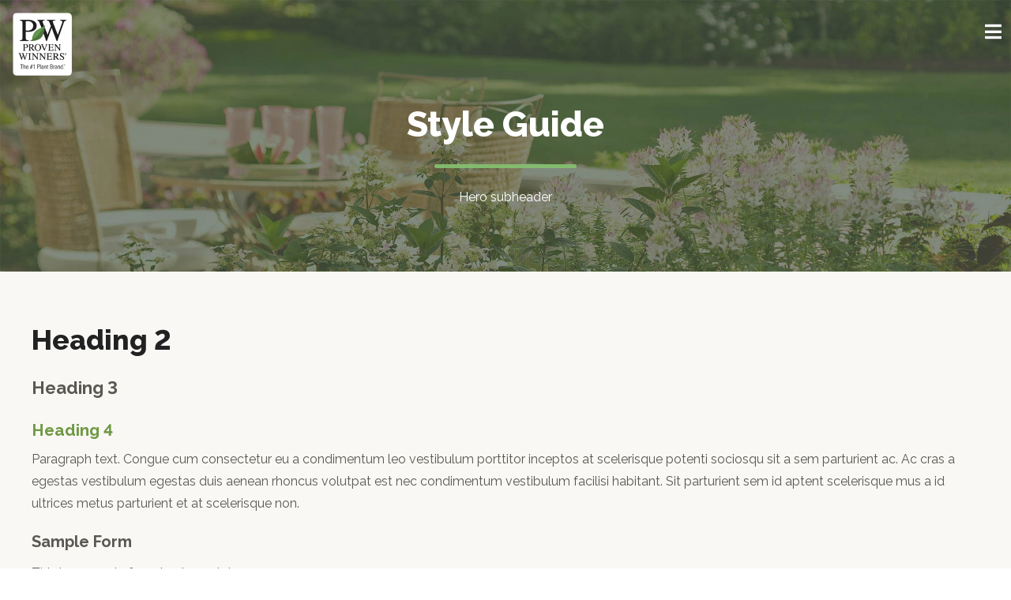

--- FILE ---
content_type: text/css
request_url: https://provenwinnerspros.provenwinners.com/wp-content/themes/prov-professionals/style.css?ver=1763653636
body_size: 5827
content:
/*!
Theme Name: Proven Winners Professionals
Version: 1
Requires PHP: 5.6
Author: emfluence / Jacob Schwartz
*/html,body,div,span,applet,object,iframe,h1,h2,h3,h4,h5,h6,p,blockquote,pre,a,abbr,acronym,address,big,cite,code,del,dfn,em,img,ins,kbd,q,s,samp,small,strike,strong,sub,sup,tt,var,b,u,i,center,dl,dt,dd,ol,ul,li,fieldset,form,label,legend,table,caption,tbody,tfoot,thead,tr,th,td,article,aside,canvas,details,embed,figure,figcaption,footer,header,hgroup,menu,nav,output,ruby,section,summary,time,mark,audio,video{margin:0;padding:0;border:0;font-size:100%;font:inherit;vertical-align:baseline;box-sizing:border-box}article,aside,details,figcaption,figure,footer,header,hgroup,menu,nav,section{display:block}body{line-height:1}ol,ul{list-style:none}blockquote,q{quotes:none}blockquote:before,blockquote:after,q:before,q:after{content:'';content:none}table{border-collapse:collapse;border-spacing:0}body{font-family:Raleway, sans-serif;color:#5a5852;-webkit-font-feature-settings:"lnum";-moz-font-feature-settings:"lnum";font-feature-settings:"lnum"}img{max-width:100%;height:auto}a{color:#84C271;text-decoration:none;transition:.3s}a:hover{color:#5ba145;transition:.3s}sup{font-size:.4em !important;vertical-align:super}.main{overflow-wrap:break-word;word-wrap:break-word}h1{font-size:2.8em;color:#6f9943;font-family:Raleway, sans-serif;font-weight:800;line-height:1.3}h1.underline:after{content:'';display:block;width:15%;margin:.5em auto;height:5px;background:rgba(132,194,113,0.9);border-radius:10px}@media (max-width: 769px){h1{font-size:2em}}h2{font-size:32px;font-weight:800;font-family:Raleway, sans-serif;color:#222}h3{font-weight:800}h4{font-weight:800}.constrain{max-width:1200px;padding:0;margin:0 auto}@media (max-width: calc(1200px + 30px)){.constrain{padding:0 1.5em}}.clearfix:after{display:block;content:'';clear:both}iframe{max-width:100%}strong{font-weight:bold}.screen-reader-text{display:none}.center{margin:0 auto;text-align:center}section.header .main{border-left-color:transparent}section.header .sidebar img{display:block;margin:0 auto;border-radius:100%;width:225px;height:225px}@media (min-width: 770px) and (max-width: 1375px){section.header .sidebar img{width:150px;height:150px}}.button,.woocommerce a.button{display:inline-block;text-decoration:none;background:#84C271;border:inherit;color:#fff;padding:1em;text-align:center;font-weight:600;line-height:1.3;border-radius:4px;border:0px none}.button.large,.woocommerce a.button.large{padding:1.5em}.button.full-width,.woocommerce a.button.full-width{display:block;text-align:center}.button:hover,.woocommerce a.button:hover{background:#93ca83;color:#fff;transition:.5s}.outline-button,.downloadable{display:inline-block;border:1px solid #DDDBD7;margin:1em 0;padding:.4em .6em;cursor:pointer;border-radius:3px;color:#6f9943;font-weight:bold}.outline-button:hover,.downloadable:hover{color:#84C271;transition:.3s}.hero{padding:8em 0 5em 0;background:#5a5852 url("/wp-content/themes/prov-professionals/images/default-bg.jpg");align-items:center;justify-content:center;background-size:cover;color:#fff;text-align:center}.hero .header-logo{position:relative;top:-20px}.hero h1{color:#fff}@media (max-width: 769px){.hero{padding:7em 0 2.5em 0;background-position:right !important;background-attachment:initial;background-size:cover}}.hero .constrain{flex-basis:1200px}@media (min-width: 1400px){.hero{min-height:300px}}.hero .subheader{line-height:1.8;max-width:600px;margin:0 auto}@media (max-width: 769px){.hero .subheader{font-size:.85em;line-height:1.6}}.primary-grey-bg{background:#5a5852}.primary-grey{color:#5a5852}.light-grey-bg{background:#F9F8F5}.light-grey{color:#F9F8F5}.action-blue-bg{background:#84C271}.action-blue{color:#84C271}hr{border-radius:10px;background:rgba(132,194,113,0.9);height:5px;display:inline-block;margin:15px 0;border:0px none}.align-center{text-align:center}.align-right{text-align:right}.vertical-pad-small{padding-top:2em;padding-bottom:2em}@media (max-width: 769px){.vertical-pad-small{padding-top:1em;padding-bottom:1em}}.vertical-pad-medium{padding-top:4em;padding-bottom:4em}.vertical-pad-medium-top{padding-top:4em;padding-bottom:0}@media (max-width: 769px){.vertical-pad-medium-top{padding-top:2em;padding-bottom:0}}@media (max-width: 769px){.vertical-pad-medium{padding-top:2em;padding-bottom:2em}}.vertical-pad-large{padding-top:6em;padding-bottom:6em}.vertical-pad-large-top{padding-bottom:0}@media (max-width: 769px){.vertical-pad-large{padding-top:2em;padding-bottom:2em}}@media (max-width: 769px){.hide-on-mobile{display:none !important}}.section-label{font-size:.85em;color:#7C9C6B;text-transform:uppercase;letter-spacing:2px;font-weight:700}@media (max-width: 1375px){#wpadminbar{opacity:.6}}.wysiwyg{line-height:1.5}.wysiwyg h1{font-size:2.5em;margin:1em 0 0 0}@media (max-width: 769px){.wysiwyg h1{font-size:1.8em}}.wysiwyg h2{font-family:Raleway, sans-serif;font-size:2.2em;margin:1em 0 0 0;font-weight:800;color:#222;line-height:1.3}@media (max-width: 769px){.wysiwyg h2{font-size:1.6em}}.wysiwyg h3{font-family:Raleway, sans-serif;font-size:1.4em;margin:1em 0 0 0;color:#5a5852;font-weight:700}@media (max-width: 769px){.wysiwyg h3{font-size:1.2em}}.wysiwyg h4,.wysiwyg h5,.wysiwyg h6{font-family:Raleway, sans-serif;color:#6f9943;font-size:1.3em;font-weight:700;margin:1em 0 0 0}@media (max-width: 769px){.wysiwyg h4,.wysiwyg h5,.wysiwyg h6{font-size:1em}}.wysiwyg p,.wysiwyg div{margin:.5em 0 1em 0;line-height:1.8}.wysiwyg strong,.wysiwyg b{font-weight:bold}.wysiwyg em{font-style:italic}.wysiwyg :first-child{margin-top:0}.wysiwyg :last-child{margin-bottom:0}.wysiwyg ol,.wysiwyg ul{margin:1em 0 1em 1em;line-height:1.8}.wysiwyg ul{list-style:disc}.wysiwyg ol{list-style:decimal}.wysiwyg ul ul{list-style:circle}.wysiwyg li{margin-bottom:.5em}.wysiwyg figcaption{font-size:.8em;font-weight:600;text-align:center}.wysiwyg blockquote{font-style:italic;font-size:1.4em}.wysiwyg cite{font-size:.6em;font-weight:600;font-style:none}.wysiwyg .has-large-font-size{line-height:1.5 !important}.wysiwyg sup{vertical-align:super;font-size:smaller}.wysiwyg sub{vertical-align:sub;font-size:smaller}.wysiwyg small{font-size:smaller}.wysiwyg .footnotes{font-size:smaller}.wysiwyg .wp-block-button__link{background-color:#84C271;transition:.3s}.wysiwyg .wp-block-button__link:hover{background-color:#75ba5f;transition:.3s}.wysiwyg .wp-block-cover .wp-block-cover__inner-container{padding:2em 0}.wysiwyg .wp-block-cover .wp-block-cover__inner-container ul{padding:0}.wysiwyg .wp-block-separator{width:100%;background:#DDDBD7;margin-bottom:28px}input,select,textarea,button{box-sizing:border-box}.gform_wrapper div.validation_error{color:#cc2918 !important;background:#fbeae9 !important;border-radius:6px !important;border-top:0px none !important;border-bottom:0px none !important;font-size:.8em !important}.gform_wrapper .validation_message{color:#cc2918 !important}.gform_wrapper li.gfield.gfield_error,.gform_wrapper li.gfield.gfield_error.gfield_contains_required.gfield_creditcard_warning{background-color:initial !important;border-top:0px none !important;border-bottom:0px none !important;padding-top:0 !important;padding-bottom:0 !important}.gform_wrapper li.gfield_error input:not([type=radio]):not([type=checkbox]):not([type=submit]):not([type=button]):not([type=image]):not([type=file]),.gform_wrapper li.gfield_error textarea{border:2px solid #dc4214 !important}.wysiwyg .gform_wrapper input[type="text"],.wysiwyg .gform_wrapper input[type="tel"],.wysiwyg .gform_wrapper input[type="email"]{border:2px solid #DDDBD7;background:none;border-radius:5px;color:#5a5852;font-size:1em !important;padding:17px !important;font-weight:600;-webkit-appearance:none;box-sizing:border-box}.wysiwyg .gform_wrapper select{border:2px solid #DDDBD7;border-radius:5px;color:#5a5852;font-size:1em !important;width:100%;font-weight:600;box-sizing:border-box}.wysiwyg .gform_wrapper textarea{border:2px solid #DDDBD7;background:none;border-radius:5px;color:#455561;font-size:1em !important;padding:17px !important;font-weight:600;-webkit-appearance:none;box-sizing:border-box}.wysiwyg .gform_wrapper .gform_footer input.button,.wysiwyg .gform_wrapper .gform_footer input[type=submit],.wysiwyg .gform_wrapper .gform_page_footer input.button,.wysiwyg .gform_wrapper .gform_page_footer input[type=submit]{font-family:'Montserrat', Helvetica, Arial, sans-serif;box-sizing:border-box}input:focus,select:focus{outline:none;border-radius:5px;box-shadow:inset 0 0 0 1px #DDDBD7}.light-foreground .gform_wrapper div.validation_error{font-size:inherit !important;width:auto;line-height:1.6em;background:none !important;color:white !important;text-align:left;margin:0;padding:0}.light-foreground .gform_wrapper .validation_message{color:white !important;font-size:inherit;line-height:1.6em}.light-foreground .gform_wrapper li.gfield_error input:not([type=radio]):not([type=checkbox]):not([type=submit]):not([type=button]):not([type=image]):not([type=file]),.light-foreground .gform_wrapper li.gfield_error textarea,.light-foreground .gform_wrapper li.gfield_error select{border:solid 2px white !important}@media only screen and (min-width: 641px){footer .gform_wrapper.gform_validation_error .top_label input.medium,footer .gform_wrapper.gform_validation_error .top_label select.medium,footer .gform_wrapper.gform_validation_error .gform_body ul li.gfield.gfield_error:not(.gf_left_half):not(.gf_right_half){max-width:none !important}}header.site-header{color:#fff;z-index:999;width:100%;position:absolute;padding:0 1em}header.site-header:after{content:"";clear:both}header.site-header a{color:#fff}header.site-header .logo{float:left;padding:.5em 0;width:75px;height:auto}@media (max-width: 769px){header.site-header .logo{width:55px}}header.site-header .nav.columns{text-align:right;display:inline-block}@media (max-width: 1375px){header.site-header .menu-primary-container a{display:inline-block;padding:.5em 0;font-weight:bold}header.site-header .menu-primary-container .sub-menu{padding-left:1em}}@media (max-width: 1375px) and (max-width: 1375px){header.site-header .menu-primary-container .sub-menu a{font-size:.9em;font-weight:normal}}@media (max-width: 1375px){header.site-header .menu-primary-container .current-menu-item>a{color:#B2ED9C;border-radius:4px}}@media (min-width: 1375px){header.site-header .menu-primary-container{display:inline-block}header.site-header .menu-primary-container li a{display:block;margin:3.2em 0 1em 0;font-size:.79em;padding:5px;font-weight:600;-webkit-transition:all 0.3s ease;-moz-transition:all 0.3s ease;-o-transition:all 0.3s ease;transition:all 0.3s ease}header.site-header .menu-primary-container li a:hover{color:#84C271;transition:.3s}header.site-header .menu-primary-container li.current-menu-item a{color:#B2ED9C;border-radius:4px}header.site-header .menu-primary-container li.current-menu-item a:hover{color:#fff}header.site-header .menu-primary-container .menu>.menu-item{position:relative;padding:0 .5em;display:inline-block}header.site-header .menu-primary-container .menu>.menu-item:hover>.sub-menu{display:block}header.site-header .menu-primary-container .menu>.menu-item>.sub-menu{display:none;position:absolute;white-space:nowrap;background:rgba(111,153,67,0.95);color:#fff;text-align:left;padding:1em;border-radius:.25em}header.site-header .menu-primary-container .menu>.menu-item>.sub-menu.pull-right{left:auto;right:-2em}header.site-header .menu-primary-container .menu>.menu-item>.sub-menu.overflow-needed{white-space:normal}header.site-header .menu-primary-container .menu>.menu-item>.sub-menu.overflow-needed>.menu-item-has-children:not(:first-of-type){padding:2em 0 0}header.site-header .menu-primary-container .menu>.menu-item>.sub-menu:before{content:'';display:block;position:absolute;height:1.5em;bottom:100%;width:100%;left:0;z-index:100}header.site-header .menu-primary-container .menu>.menu-item>.sub-menu .menu-item{margin:0}header.site-header .menu-primary-container .menu>.menu-item>.sub-menu a{color:inherit;margin:0;font-weight:600;background:none}header.site-header .menu-primary-container .menu>.menu-item>.sub-menu a:hover{color:#B2ED9C}header.site-header .menu-primary-container .menu>.menu-item>.sub-menu .sub-menu{margin-top:1em;padding:0}header.site-header .menu-primary-container .menu>.menu-item>.sub-menu .sub-menu:before{content:'';display:block;height:3px;background:rgba(34,34,34,0.25);border-radius:3px;margin:0 0 1em 5px}header.site-header .menu-primary-container .menu>.menu-item>.sub-menu .sub-menu .menu-item{display:block;padding:.5em 0}header.site-header .menu-primary-container .menu>.menu-item>.sub-menu .sub-menu .menu-item a{display:inline}header.site-header .menu-primary-container .menu>.menu-item>.sub-menu>.menu-item-has-children{display:inline-block;vertical-align:top}header.site-header .menu-primary-container .menu>.menu-item>.sub-menu>.menu-item-has-children:not(:first-of-type){padding-left:2.5em}header.site-header .menu-primary-container .menu>.menu-item>.sub-menu>.menu-item-has-children>a{font-family:Raleway,sans-serif;font-size:1.5em}header.site-header .menu-primary-container .menu>.menu-item>.sub-menu>.menu-item:not(.menu-item-has-children){margin:1em 0}header.site-header .menu-primary-container .menu>.menu-item>.sub-menu>.menu-item:not(.menu-item-has-children):first-of-type{margin-top:0}header.site-header .menu-primary-container .menu>.menu-item>.sub-menu>.menu-item:not(.menu-item-has-children):last-of-type{margin-bottom:0}}header.site-header .mobile-menu-trigger{display:block;position:absolute;top:0;right:0;font-size:1.5em;padding:1.15em .5em}@media (min-width: 1375px){header.site-header .mobile-menu-trigger{display:none}}header.site-header .mobile-menu-trigger:not(.triggered) .fa-times{display:none}header.site-header .mobile-menu-trigger.triggered .fa-bars{display:none}@media (max-width: 1375px){header.site-header .mobile-nav:not(.mobile-expanded){display:none}header.site-header .mobile-expanded{display:block}header.site-header .mobile-expanded.menu-primary-container{text-align:left;position:fixed;top:0;bottom:0;left:0;right:0;overflow-y:scroll;background:rgba(132,194,113,0.95);padding:1em 1em 2em}header.site-header .mobile-expanded.menu-primary-container a{color:#fff}}header.site-header.sticky{background:#fff}header.site-header.sticky .mobile-menu-trigger{top:0}header.site-header.sticky .logo{width:55px}@media (min-width: 1375px){header.site-header.sticky .nav.columns li a{margin:1.3em 0;-webkit-transition:all 0.3s ease;-moz-transition:all 0.3s ease;-o-transition:all 0.3s ease;transition:all 0.3s ease}}@media (max-width: 1375px){header.site-header.sticky .search-trigger{font-size:1.2em;padding:1.1em;top:0}}@media (min-width: 1375px){header.site-header.sticky .search-trigger{margin:1.3em 0}}header.site-header.sticky .mobile-menu-trigger{font-size:1.5em;padding:.8em}@media (max-width: 1375px){header.site-header.sticky .mobile-expanded.menu-primary-container{top:61px}}.page-container:not(.hidden-header){padding-top:0}body.mobile-nav-freeze{overflow:hidden}footer{padding:2em 0;background:#5a5852;color:#fff;font-size:.7em}@media (max-width: 769px){footer{padding:2.5em 0}}footer a{color:white;opacity:.75}footer a:hover{opacity:1;transition:.5s;color:#B2ED9C}footer .column{display:inline-block;vertical-align:top}footer .column:first-of-type{width:66%}footer .column:last-of-type{width:33%}footer .menu{margin:0 0 2em 0}footer .menu li{display:inline-block;margin:.4em 1em .4em 0}footer .menu li:first-child{margin-left:0}footer .menu a{text-decoration:none;font-weight:600}footer .social{text-decoration:none;margin:0;text-align:right}footer .social a{display:inline-block;padding:.5em;font-size:1.8em}@media (max-width: 769px){footer .social a{padding:1.3em .8em}footer .social a:first-child{padding-left:0}}footer .logo-footer a{display:block;background-image:url(/wp-content/themes/mariner/images/logo-white-vertical.svg);background-size:contain;text-indent:-9999px;width:175px;height:83px;position:relative;left:-7px}.page h1{padding:0;text-align:center}.page section.header{background:#84C271;color:white}.page section.header h1{color:#fff}.page section.main{background:#F9F8F5}@media (min-width: 1201px){.page section.main .constrain{border-radius:6px}}.page section.main .wysiwyg{background:#F9F8F5;padding:4em 0}@media (max-width: calc(1200px + 30px)){.page section.main .wysiwyg{padding:4em 1.5em}}@media (max-width: 769px){.page section.main .wysiwyg{padding:1.5em}}.page-template-template-landing-page .hero .constrain{padding:5.5em 1.5em}@media (max-width: 769px){.page-template-template-landing-page .hero .constrain{padding:3em 1.5em}}.heading-404{font-size:12em;font-weight:900;color:#fff;padding-top:.5em}@media (max-width: 769px){.heading-404{font-size:8em;padding-top:.2em}}.error404 .page-container{background-color:#84C271}.error404 p{color:#fff;font-size:1.1em;line-height:1.6em}.error404 p a{color:#fff;font-weight:700}.error404 h1{font-family:'Montserrat', sans-serif}.error404 .above-footer{display:none}.error404 .constrain{max-width:900px;text-align:center}.single-product .event-schedule td{padding:.5em 0}.single-product .event-schedule .time{font-weight:800;color:#84C271;padding-right:1.2em}.single-product .wysiwyg{margin-bottom:1.5em}.single-product p{margin-bottom:1.5em}.single-product .sidebar a{font-weight:bold;color:#84C271}.single-product .sidebar a:hover{color:#6f9943;transition:.3s}.single-product .sidebar a.button{color:#fff}.single-product .sidebar a.button-register{width:100%;color:#fff;margin-bottom:1.5em}.single-product .sidebar .acf-map{border-radius:3px;border:2px solid #F9F8F5;height:200px;margin:1.5em 0}.single-product .sidebar .address{padding:.75em 1em .75em 30px;font-size:.9em;line-height:1.4}.single-product .sidebar .has-icon{display:block;padding:.75em 1em .75em 30px;position:relative;text-decoration:none;color:inherit;word-wrap:break-word}.single-product .sidebar .fas{color:#84C271;font-size:1.5em;padding:2px 12px 20px 0;width:30px;position:absolute;margin-left:-30px}.single-product .sidebar .fas:hover{color:#6f9943;transition:.3s;cursor:pointer}.single-product .sidebar .event-note-box{padding:1.2em;border-radius:3px;border:2px solid #DDDBD7;line-height:1.3;font-size:.9em;margin:1.5em 0}.single-product .sidebar .event-note-box p{margin-bottom:0}.single-product .sidebar .event-note-box .button{margin-top:1em}.single-product .acf-map img{max-width:inherit !important}.single-product section.event-register .wysiwyg{padding-top:1em}.single-product section.event-register .woocommerce div.product div.summary{float:none;width:auto}.events-list article{position:relative}.events-list .post-edit-link{position:absolute;top:0;right:0;padding:1em}.events-list .event-year{letter-spacing:2px;font-size:1.2em;margin:1em 0}.events-list .row{display:flex;flex-wrap:wrap;background:#fff;border-radius:3px;overflow:hidden;margin-bottom:2em}.events-list .feature{background:#DBEFD3;color:#222;text-align:center;margin:0}.events-list .feature img{margin:0 auto;display:block}.events-list .feature .date{padding:1em}.events-list .feature .date.postponed{opacity:.3}.events-list .feature .date.list-start-date{display:inline-block;padding-right:.5em;padding-left:.2em}.events-list .feature .date.list-start-date .day{font-size:2.5em}.events-list .feature .date.list-end-date{padding:0 .2em 2em .5em;display:inline-block;position:relative}.events-list .feature .date.list-end-date .day{font-size:2.5em}.events-list .feature .date.list-end-date:before{content:"-";position:absolute;left:-5px;font-size:1.2em;line-height:60px;font-weight:bold;opacity:.5}.events-list .feature .month{font-weight:800;text-transform:uppercase;letter-spacing:2px;margin-bottom:0}.events-list .feature .day{font-weight:800;font-size:4em;line-height:.7em;margin-top:0}.events-list .details{padding:2.4em 3em 3em 3em}.events-list .details h3 a{color:#222;line-height:1em;font-weight:800;font-size:1.4em}.events-list .details h3 a:hover{color:#484848;transition:.3s}.events-list .details .date{margin-right:1.5em}.events-list .details .date,.events-list .details .location-name{font-size:.9em;font-weight:bold}.events-list .details .date .fas,.events-list .details .location-name .fas,.events-list .details .location.box .fas{color:#84C271;margin-right:4px}.events-list .details.postponed .date-block{opacity:.3}.events-list .details.postponed .postponed{background:#FD571F;padding:4px 7px;border-radius:3px;color:#fff;font-weight:bold;text-transform:uppercase;font-size:.75em;float:left;margin-right:10px}.events-list .pricing.box,.events-list .location.box{position:relative;margin-top:1em;margin-bottom:1em;border-radius:4px;border:1px solid #DDDBD7;padding:1em;font-size:.9em;line-height:1.4}.events-list .pricing.box .amount,.events-list .location.box .amount{color:#84C271}.events-list .location.box{padding:1em 1em 1em 2.8em}.events-list .location.box .fas{color:#84C271;position:absolute;left:.7em;font-size:1.4em}.section-upcoming-events{background-image:url("/wp-content/themes/prov-professionals/images/events-bg.jpg");background-size:cover;background-repeat:no-repeat;background-position:center}.section-upcoming-events h2{font-size:2.5em;color:#222}.section-upcoming-events h3{font-size:1.3em;line-height:1.1em;margin-bottom:.3em;font-weight:800;color:#222}.section-upcoming-events h3 a{color:#222}.section-upcoming-events .event-container{border-radius:6px;background:#fff;color:#5a5852;line-height:1.5;padding:2em;position:relative}.section-upcoming-events .event-container .post-edit-link{position:absolute;top:0;right:0;padding:1em}.section-upcoming-events .event-container .date-block{display:inline-block;background:#222222;border-radius:5px;padding:7px 12px 12px 12px;color:#FFF;text-align:center;font-weight:800;margin-bottom:15px}.section-upcoming-events .event-container .date-block.end-date{position:relative;left:-10px}.section-upcoming-events .event-container .date-block.end-date:before{content:"-";position:absolute;left:0;line-height:60px;font-size:1.2em}.section-upcoming-events .event-container .date-block .date-month{font-size:.7em}.section-upcoming-events .event-container .date-block .date-day{font-size:2.8em;line-height:.8em}.section-upcoming-events .event-container .event-date{font-weight:800;font-size:.9em;margin-bottom:10px}.section-upcoming-events .event-container .location{font-weight:800;font-size:.9em}.section-upcoming-events .event-container .fa-map-marker-alt{color:#84C271}.section-upcoming-events .event-container a.button{background:#84C271;padding:15px 25px;color:#fff;font-weight:700;cursor:pointer;margin-top:1.5em}.section-upcoming-events .event-container a.button:hover{background:#6f9943;transition:.3s}@media (max-width: 769px){.section-upcoming-events .event-container{padding:2em}.section-upcoming-events .event-container:last-of-type{margin-top:1.5em}}.section-upcoming-events .event-container.postponed .date-block{background:#C4C4C4}.section-upcoming-events .event-container.postponed .postponed{background:#FD571F;padding:4px 7px;border-radius:3px;color:#fff;font-weight:bold;text-transform:uppercase;font-size:.75em;float:right}.hero.speaker-page .subheader{font-weight:800}.profile-picture{margin:0 auto 1em auto !important;border-radius:100%;max-width:240px;overflow:hidden}.profile-picture img{display:block;min-width:240px}.speaker-list{display:flex;flex-wrap:wrap}.speaker-list .speaker-card{display:inline-block;padding:1em;text-align:center;display:flex;width:calc(33% - 1.9em);flex-direction:column;justify-content:space-between;margin:.5em 1.5em}@media (max-width: 769px){.speaker-list .speaker-card{width:100%;margin:.75em 0}}.speaker-list .speaker-card .name{color:#222;font-weight:800;font-size:1.7em;padding-bottom:8px;margin:0;line-height:normal}.speaker-list .speaker-card .name:hover{opacity:.8;transition:.3s}.speaker-list .speaker-card .company{font-weight:600;font-size:.95em;color:#5a5852;margin:0;line-height:normal}.speaker-list .speaker-card:nth-child(3n+1){margin-left:0}.speaker-list .speaker-card:nth-child(3n+3){margin-right:0}.speaker-list .speaker-card img{border-radius:100%;background:#fff}.speaker-list .speaker-card img:hover{opacity:.9;transition:.3s}.speaker-state{color:#222;font-size:.85em;font-weight:800}.accolade{font-size:.8em;font-weight:800;color:#84C271;line-height:16px;margin:0 !important;padding:8px 0 0 0;font-weight:bold}.accolade .fa-star{border-radius:100%;background:#84C271;color:#fff;padding:3px;font-size:.55em;width:16px;height:16px;line-height:10px;display:inline-block;margin-right:5px}.accolades-more{font-size:.8em;color:#5a5852;font-feature-settings:"lnum";border-radius:3px;font-weight:700}.accolades-more:hover{color:#84C271}#add_payment_method table.cart td.actions .coupon .input-text,.woocommerce-cart table.cart td.actions .coupon .input-text,.woocommerce-checkout table.cart td.actions .coupon .input-text,.woocommerce-cart table.cart input,form.cart input.qty{padding:.5em 1em;font-size:100%}.woocommerce-cart table.cart td.actions .input-text[name="coupon_code"]{width:150px}.woocommerce #respond input#submit.alt,.woocommerce a.button.alt,.woocommerce button.button.alt,.woocommerce input.button.alt{background-color:#84C271}.woocommerce #respond input#submit.alt:hover,.woocommerce a.button.alt:hover,.woocommerce button.button.alt:hover,.woocommerce input.button.alt:hover{background-color:#93ca83}.woocommerce-MyAccount-navigation ul{margin-left:0}.woocommerce-MyAccount-navigation li{list-style-type:none}.woocommerce-MyAccount-navigation a{font-weight:bold}.wcpa_form_outer label{font-size:.85em;font-weight:bold;margin-bottom:5px}.wcpa_form_outer .wcpa_form_item input[type=date],.wcpa_form_outer .wcpa_form_item input[type=datetime-local],.wcpa_form_outer .wcpa_form_item input[type=email],.wcpa_form_outer .wcpa_form_item input[type=file],.wcpa_form_outer .wcpa_form_item input[type=number],.wcpa_form_outer .wcpa_form_item input[type=tel],.wcpa_form_outer .wcpa_form_item input[type=text],.wcpa_form_outer .wcpa_form_item textarea,.woocommerce form .form-row input.input-text,.woocommerce form .form-row textarea{border:2px solid #DDDBD7;background:none;border-radius:5px;color:#5a5852;font-size:1em !important;padding:17px !important;font-weight:600;-webkit-appearance:none;font-famiy:Raleway}.select2-container--default .select2-selection--single{height:50px;padding:10px 0;border:2px solid #DDDBD7;font-weight:600;background:none}.select2-container--default .select2-selection--single .select2-selection__arrow b{top:90%;left:20%}.woocommerce-error,.woocommerce-info,.woocommerce-message{background:#fff;border-radius:4px;font-weight:bold;color:#5a5852}.woocommerce-message{border-top-color:#84C271}.woocommerce-message::before{color:#84C271}.woocommerce-error{border-top-color:#FD571F}.woocommerce-error::before{color:#FD571F}.woocommerce-info{border-top-color:#6f9943}.woocommerce-info::before{color:#6f9943}.woocommerce-cart-form .product-name a{font-weight:bold}.woocommerce-cart-form .product-name .variation{font-size:.85em}.woocommerce-cart-form .product-name .variation dt{font-weight:bold}.woocommerce-cart-form .woocommerce a.remove{color:#FD571F;line-height:.9}.woocommerce-cart-form .woocommerce a.remove:hover{background:#FD571F;color:#fff}.woocommerce-cart-form #add_payment_method table.cart td.actions .coupon .input-text,.woocommerce-cart-form .woocommerce-cart table.cart td.actions .coupon .input-text,.woocommerce-cart-form .woocommerce-checkout table.cart td.actions .coupon .input-text{padding:8px;border-radius:4px}.woocommerce table.shop_table,#add_payment_method #payment,.woocommerce-cart #payment,.woocommerce-checkout #payment{border:0px none;background:#fff}


--- FILE ---
content_type: application/javascript
request_url: https://provenwinnerspros.provenwinners.com/wp-content/themes/prov-professionals/js/site.js?ver=1763653636
body_size: 750
content:
jQuery(document).ready(function($) {

  //init_sticky_header($);
  init_header_nav($);
  init_replace_reg_marks($);

});


/**
 * @param {jQuery} $
 */

/**Sticky header - removed for now**/
function init_sticky_header($) {
  if(0 === $(".site-header").length) return;
  var scroll_start = 0;
  var startchange = $('.page-container');
  var offset = startchange.offset();
  $(document).scroll(function () {
    scroll_start = $(this).scrollTop();
    if (scroll_start > offset.top) {
      $(".site-header").addClass('sticky');
    } else {
      $(".site-header").removeClass('sticky');
    }
  });
}

function init_header_nav($) {

  $('.menu-primary-container > .menu > .menu-item').mouseenter(constrain);
  $('.mobile-menu-trigger').click(function(e) {
    e.preventDefault();
    $('.mobile-nav').toggleClass('mobile-expanded');
    $('.client-login-mobile').toggleClass('mobile-expanded');
    $('body').toggleClass('mobile-nav-freeze');
    $(this).toggleClass('triggered');
    return false;
  });

  function constrain() {
    var docWidth = $(window).width();
    var $subnav = $(this).children('.sub-menu');
    if(0 === $subnav.length) return;

    $subnav
      .removeClass('pull-right')
      .removeClass('overflow-needed')
      .css('left', '')
      .css('width', '');
    var subNavWidth = $subnav.outerWidth();
    if(subNavWidth > docWidth) {
      $subnav
        .offset({left: 0})
        .css('width', docWidth + 'px')
        .addClass('overflow-needed');
      return;
    }
    var subNavRight = $subnav.offset().left + subNavWidth;
    if((docWidth - 10) > subNavRight) return;
    $subnav.addClass('pull-right');
    if($subnav.offset().left > 10) return;
    $subnav
      .removeClass('pull-right')
      .offset({left: docWidth - subNavWidth});
  }

}

function init_replace_reg_marks($) {

    /**replace registration mark in names for styling**/
    $('h1,h2,h3,h4,p,a,span,li,dl,td').each(function(i, elem) {
          $(elem).html(function(i, html) {
              // Note: this breaks random javascript throughout the site, removing, 9/23/24
              // return html.replace(/\u+00ae/g, "<sup>&reg;</sup>");
          });
      });
}
